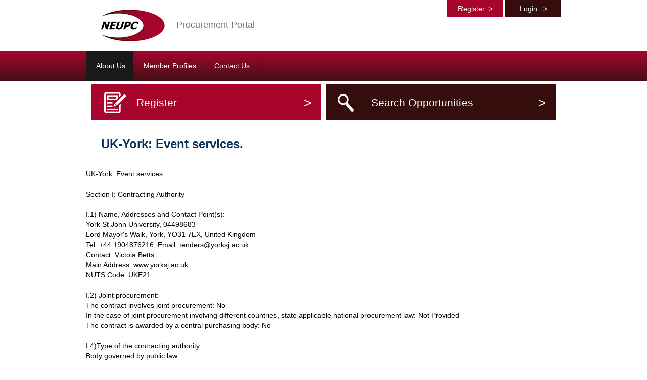

--- FILE ---
content_type: text/html;charset=UTF-8
request_url: https://neupc.delta-esourcing.com/commonNoticeSearch/viewNotice.html?displayNoticeId=616581375
body_size: 4139
content:
<!DOCTYPE html>
<html>
	<head>
		











		
<meta charset="utf-8">
<meta name="viewport" content="width=device-width, initial-scale=1.0">
<meta http-equiv="X-UA-Compatible" content="IE=7, IE=8, IE=9, IE=10, chrome=1">
<meta name="google-site-verification" content="8Skv6XHiUL8XaKkeG8lV1K3eqj8Y8XmlxeYFgg94zeU" />




		
					
		
		
		
		
		
		
		
		
		
		
		
		
		
		<title>View Notice | NEUPC Procurement Portal</title>
		
		<link rel="stylesheet" type="text/css" href="/commonNoticeSearch/styles/960.css" />
		<link rel="stylesheet" type="text/css" href="/commonNoticeSearch/styles/reset.css" />
		<link rel="stylesheet" href="/commonNoticeSearch/styles/css/pure.css">
	    <!--[if lte IE 8]>
	        <link rel="stylesheet" href="/commonNoticeSearch/styles/css/grids-responsive-old-ie.css">
	    <![endif]-->
	    <!--[if gt IE 8]><!-->
	        <link rel="stylesheet" href="/commonNoticeSearch/styles/css/grids-responsive.css">
	    <!--<![endif]-->
		<link rel="stylesheet" href="/commonNoticeSearch/styles/css/theme/theme-common.css">
		<link rel="stylesheet" href="/commonNoticeSearch/styles/css/theme/theme-neupc.css">
		
			<link rel="stylesheet" href="/commonNoticeSearch/styles/css/main.css">
		
	    











	
	<!--  <script src="//ajax.googleapis.com/ajax/libs/jquery/1.5.2/jquery.min.js"></script> -->
<script src="/commonNoticeSearch/scripts/jquery1-11-1.js"></script>
<script>!window.jQuery && document.write('<script src="/commonNoticeSearch/scripts/jquery.js"><\/script>')</script>
<script type="text/javascript" src="/commonNoticeSearch/scripts/datatables/jquery.dataTables.js"></script>
<script type="text/javascript" src="/commonNoticeSearch/scripts/datatables/dataTables.fixedHeader.js"></script>
<script type="text/javascript" src="//code.jquery.com/ui/1.11.2/jquery-ui.min.js"></script>
<script src="/commonNoticeSearch/scripts/listnav-2.1.js"></script>

	<link href="https://fonts.googleapis.com/css?family=Open+Sans:300italic,400italic,600italic,400,300,600,900" rel="stylesheet" type="text/css">
<link rel="stylesheet" href="/commonNoticeSearch/scripts/datatables/dataTables.fixedHeader.css">
<link rel="stylesheet" href="/commonNoticeSearch/scripts/datatables/dataTables.css">


	<link rel="stylesheet" href="https://neupc.delta-esourcing.com/wp-content/themes/delta-portal/css/main.css">

		
		
		
	</head>
	<body >
		
	    












<div id="mainContent">
        
	<div id="ajaxHeader"></div>
	
	<script>
		jQuery(document).ready(function(){
			jQuery('#ajaxHeader').load('https://neupc.delta-esourcing.com #deltaHeader');
		});
	</script>
	
	<!-- Content Begins -->
    <div class="pure-g white webD">
        <div class="pure-u-24-24">

	    <h1></h1>
	    












		<!-- end .grid_5 -->

		<div>

			<div>
			
				<h1 class="entry-title">UK-York: Event services.</h1>
				

				<div class="completeentry">
					<h2></h2>
					<p>UK-York: Event services.<br /><br />Section I: Contracting Authority<br /><br />	I.1) Name, Addresses and Contact Point(s):<br />		 York St John University, 04498683<br />		 Lord Mayor's Walk, York, YO31 7EX, United Kingdom<br />		 Tel. +44 1904876216, Email: tenders@yorksj.ac.uk<br />		 Contact: Victoia Betts<br />		 Main Address: www.yorksj.ac.uk<br />		 NUTS Code: UKE21<br /><br />	I.2) Joint procurement:<br />		The contract involves joint procurement: No 			<br />		In the case of joint procurement involving different countries, state applicable national procurement law:  Not Provided <br />		The contract is awarded by a central purchasing body: No <br /><br />	I.4)Type of the contracting authority:<br />		Body governed by public law <br /><br />	I.5) Main activity:<br />		Education <br /><br />Section II: Object Of The Contract<br /><br />	II.1) Scope of the procurement<br /><br />		II.1.1) Title: Open Day Shell Scheme				<br />		Reference number: Not Provided <br /><br />		II.1.2) Main CPV code:<br />			79952000 - Event services.<br /> <br /><br />		II.1.3) Type of contract:  SERVICES <br /><br />		II.1.4) Short description: The University is seeking to appoint a suitably qualified supplier to undertake the supply, implementation, and support of our requirements for an Open Day Shell Scheme service.<br /><br />		II.1.6) Information about lots<br />			This contract is divided into lots: No <br /> 				<br />		II.1.7) Total value of the procurement (excluding VAT)<br />			 Value: 180,000<br />						<br />			Currency:GBP				<br /><br />	II.2) Description <br /><br />		II.2.2) Additional CPV code(s):<br />				79952000 - Event services.<br /> <br /><br />		II.2.3) Place of performance<br />		Nuts code:<br />		UKE21 - York<br />	 <br />		Main site or place of performance:<br />		York<br />	 			<br /><br />		II.2.4) Description of the procurement: The University is seeking to appoint a suitably qualified supplier to undertake the supply, implementation, and support of our requirements for an Open Day Shell Scheme service. <br /><br />		II.2.5) Award criteria:<br />		Quality criterion - Name: Account Management and Personnel / Weighting: 10 <br />		Quality criterion - Name: Proposal and Evidence of Capability / Weighting: 30 <br />		Quality criterion - Name: Customer Support and Service / Weighting: 10 <br />		Quality criterion - Name: Social and Environmental Impact of Business / Weighting: 20 <br />						<br />		Cost criterion - Name: Pricing and Overall Value for Money  /  Weighting: 30  <br />				<br /><br />		II.2.11) Information about options<br />			Options:  Yes  <br />			Description of these options:Should you believe that an offer based on an alternative specification or commercial model would better meet the University’s objectives and present greater value for money, please submit as a clearly marked, separate appendix. <br /><br />		II.2.13) Information about European Union funds<br />			The procurement is related to a project and/or programme financed by European Union funds:  No  <br />			<br /><br />		II.2.14) Additional information: To respond to this opportunity please click here: <a href="https://neupc.delta-esourcing.com/respond/Q24QQ8N9MF" target="_blank">https://neupc.delta-esourcing.com/respond/Q24QQ8N9MF</a> <br /><br /> <br />Section IV: Procedure<br /><br />IV.1) Description<br /><br />	IV.1.1)Type of procedure: Open <br /><br /><br />	IV.1.3) Information about a framework agreement or a dynamic purchasing system<br />		The procurement involves the establishment of a framework agreement: No 		<br />		<br /><br />	IV.1.6) Information about electronic auction<br />		An electronic auction has been used:  No <br /><br />	IV.1.8) Information about the Government Procurement Agreement (GPA)<br />		The procurement is covered by the Government Procurement Agreement:  Yes <br /><br />IV.2) Administrative information<br /><br />	IV.2.1) Previous publication concerning this procedure<br />		 Notice number in the OJEU: 2021/S 000-0000<br />		<br />	<br /><br />	IV.2.9) Information about termination of call for competition in the form of a prior information notice<br />		The contracting authority will not award any further contracts based on the above prior information notice:  Yes <br /><br />Section V: Award of contract<br /><br />Award Of Contract (No.1)<br /><br />	Contract No:  Not Provided 	<br />	Lot Number:  Not Provided 	<br />	Title:  Not Provided  <br /><br />	A contract/lot is awarded: Yes <br /><br /><br />	V.2) Award of contract<br /><br />		V.2.1) Date of conclusion of the contract: 01/05/2021 <br /><br />		V.2.2) Information about tenders<br />			Number of tenders received: 4 <br />			Number of tenders received from SMEs: Not Provided 			<br />			Number of tenders received from tenderers from other EU Member States: Not Provided 			<br />			Number of tenders received from tenderers from non-EU Member States: Not Provided 			<br />			Number of tenders received by electronic means: Not Provided <br /><br />		V.2.3) Name and address of the contractor<br /><br />		The contract has been awarded to a group of economic operators: No <br />			<br />			Contractor (No.1)<br />				 Inevent Branding Ltd, 07375486<br />				 Fairburn House, ,Green Lane, Garforth, Leeds, LS25 2AF, United Kingdom<br />				 NUTS Code: UKE42<br />				The contractor is an SME:  Yes  <br /> <br />		V.2.4) Information on value of the contract/lot (excluding VAT)<br />			Initial estimated total value of the contract/lot: 180,000 			<br />			Total value of the contract/lot: 180,000<br />			Currency: GBP<br /><br />		V.2.5) Information about subcontracting<br />			The contract is likely to be subcontracted: No <br />			<br /> Section VI: Complementary information<br /><br />	VI.3) Additional information: The contracting authority considers that this contract may be suitable for economic operators that are small or medium enterprises (SMEs). However, any selection of tenderers will be based solely on the criteria set out for the procurement.<br />To view this notice, please click here: <br /><a href="https://neupc.delta-esourcing.com/delta/viewNotice.html?noticeId=616581375" target="_blank">https://neupc.delta-esourcing.com/delta/viewNotice.html?noticeId=616581375</a><br /> <br />	VI.4) Procedures for review<br /><br />		VI.4.1) Review body<br />			 York St John University<br />			 Lord Mayor's Walk, York, YO31 7EX, United Kingdom<br />			 Email: tenders@yorksj.ac.uk<br /><br />		VI.4.3) Review procedure<br />			Precise information on deadline(s) for review procedures: 10 days standstill period will be held after notification of winning bids to facilitate review. <br /><br />		VI.4.4) Service from which information about the review procedure may be obtained<br />			Not Provided<br /><br />	VI.5) Date of dispatch of this notice: 05/08/2021<br /><br /><br /><br /><br /> </p>
				</div>


				
				
				<div class="backtoresults">
				
					<form method="post" action="viewNotice.html">
						<input class="btn mt2 ml20" type="submit" style="margin-left: 23px;" name="back"
							value="Back to Results" />
					</form>
					
				</div>		
			</div>

		</div>
		<!-- end .grid_11 -->

		<div class="clear"></div>


	</div>
	<!-- end .container_16 -->
	    











</div>
</div><!--end layout-->
<div class="clear"></div>
<div id="footer_noticesearch" class="pure-row footerred">
	<div class="pure-g white">
		<div class="pure-u-24-24 mobilepadding">
			<div id="nav_menu-2" class="pure-u-sm-24-24 pure-u-md-16-24 pure columns widget widget_nav_menu">
				<div class="menu-footer-menu-container">
					<ul id="menu-footer-menu" class="footer-menu">
						<li id="menu-item-19" class="menu-item menu-item-type-custom menu-item-object-custom menu-item-19">
							<a href="/terms-and-conditions/">Terms and Conditions</a>
						</li>
						<li id="menu-item-21" class="menu-item menu-item-type-custom menu-item-object-custom menu-item-21">
							<a href="/security/">Security</a>
						</li>
						<li id="menu-item-20" class="menu-item menu-item-type-custom menu-item-object-custom menu-item-20">
							<a href="/privacy-policy/">Privacy Policy</a>
						</li> 
						<li id="menu-item-18" class="menu-item menu-item-type-custom menu-item-object-custom menu-item-18">
							<a href="https://www.delta-esourcing.com">Powered by BiP Delta</a>
						</li>
					</ul>
				</div>
			</div>
		</div>
	</div>
</div>

</body>
</html>

<script type="text/javascript" src="/commonNoticeSearch/scripts/global.js"></script>
<script type="text/javascript" src="/commonNoticeSearch/scripts/plugins.js"></script>
<script type="text/javascript" src="/commonNoticeSearch/scripts/nav.js"></script>


<!-- Built on @BUILD-TIME@ -->
	</body>
</html>

--- FILE ---
content_type: application/javascript
request_url: https://neupc.delta-esourcing.com/commonNoticeSearch/scripts/global.js
body_size: 43054
content:
jQuery(document).ready(function() {

	var start = (location.hash || '#').substr();
	$(".idTabs").idTabs(start);

	 $('#disabled .field').attr('disabled', true).addClass('disabled');
	$('.date-pick').datePicker({startDate:'01/01/1850', clickInput:true}); 
	
	$("li a.OrganisationSearch + ul").slideUp(1);
	$("li a.OrganisationSearch").click(function() {
	$("li a.OrganisationSearch + ul").slideToggle("400");
	return false;
	});
	
	$(".closemessage").click(function(){
		$(".notice").fadeOut("slow")
	});
	
	$(".message").hide();
	$(".message").fadeIn();
	$(".notice", ".success", ".question-instruction").delay(8000).fadeOut("slow");

	$.fn.replaceWith = function(replacement) {
		return this.each(function(){
			element = $(this);
			$(this)
			.after(replacement).next()
			.html(element.html())
			.prev().remove();
		});
	};

	
	$('#refresh').click(function() {
		window.location.reload(); 
	});

	$("#showr").click(function () {
		$("#elementsFiveOnly").hide(1000);
		$('#theWholeShibang').show("fast", function () 
			{
				/* Nice wee animation of the BIG table opening up */
	  		});
	});

	$("#hidr").click(function () {
		$("#theWholeShibang").hide(500);
		$('#elementsFiveOnly').show("fast", function () 
			{
	    		/* Nice wee animation of the small table opening up */
	  		});
		});
	
	//$('legend').replaceWith('<h2></h2>');
	
	$(".included-sections").hide();
		$("a.showthis").click(function(){
		$(".included-sections").toggle("400");
		return false;
	});

		$('a[rel*=external]').click( function() {
			window.open(this.href);
			return false;
		});
		
		
		/* This function is used to change the style class of an element */
		$('form').submit(function() {
				
				// Add hidden fields for all disabled elements.  This will ensure that blank value for 
				// disabled fields will get through to the server-side via the hidden fields.
				$(":disabled").each(function(index, ele) {
					$(ele).before('<input type="hidden" name="_'+ele.name+'" />');
				});
			});	
	

	$("table.basic-table tr").hover(function(){
	$(this).addClass("highlight");},function(){
	$(this).removeClass("highlight");
	});
	
	$( function(){
	$("table.rowhighlight tbody tr:even").addClass("odd");
	$("table.rowhighlight tbody tr:odd").addClass("even");}
	);	

    // Select all
    $("a[href='#select_all']").click( function() {
        $("#" + $(this).attr('rel') + " input[type='checkbox']").attr('checked', true);
        return false;
    });
   
    // Select none
    $("a[href='#select_none']").click( function() {
        $("#" + $(this).attr('rel') + " input[type='checkbox']").attr('checked', false);
        return false;
    });
   
    // Invert selection
    $("a[href='#invert_selection']").click( function() {
        $("#" + $(this).attr('rel') + " input[type='checkbox']").each( function() {
            $(this).attr('checked', !$(this).attr('checked'));
        });
        return false;
    }); 
    
    function resizeInput() {
	    $(this).attr('size', $(this).val().length);
	}

	$('input[type="text"]')
	    // event handler
	    .keyup(resizeInput)
	    // resize on page load
	    .each(resizeInput);
	
	$(".accordion div.accord").addClass("hide");
	$(".accordion3 div.accord").addClass("hide");
	
	$(".accordionengage").click(function(){
		$(this).next(".accordion div.accord").slideToggle("fast").removeClass("hide");
		$(this).next(".accordion3 div.accord").slideToggle("fast").removeClass("hide");
		$(this).toggleClass("active");
		
		
	});

	$(".accordionengage2").click(function(){
		$(this).next(".accordion2 div.accord").slideToggle("fast");
		$(this).toggleClass("active");
	});
	
	$(".sub_accord").hide();
	$(".expander").click(function(){
		$(this).next(".sub_accord").slideToggle("300");
		$(this).toggleClass("exactive");
	});
	
	  var iFrames = $('iframe');

	 
 	function addMega(){
 		$(this).addClass("hovering");
 	}

		        function removeMega(){
		          $(this).removeClass("hovering");
		          }

		        var megaConfig = {
		                interval: 100,
		                sensitivity: 30,
		                over: addMega,
		                timeout: 0,
		                out: removeMega
		           };

		      $("li.mega").hoverIntent(megaConfig);

		    	  button_form_button_replace("#content", "input#next-button", "");
		    	  button_form_button_replace("#content", "input#previous-button", "");
	
		    	  
		    		var bm = readBookmark();
		    	 	if (bm != null && bm != "" && document.getElementById(bm) != null) {
		    	 		writeBookmark("");
		    	 		location.href = "#" + bm;
		    	 	} 
		    	 	
		    
		
	$(".navigation-dropdown").change(function(event) {
	
		// Determine if there are input fields that are spring binded.
		var hasBindedFields = false;
		
		$("body").find("input").each(function(event) {
		
			var element = $(this);
			var type = element.attr('type');
				
			if(type == 'text' || type == 'radio' || type == 'checkbox') {				
				var name = element.attr('name');
				
				if(name.indexOf(".") != -1) {	// determine spring bind by existance of dot character.
					hasBindedFields = true;
				}
			}
		});
		
		if(!hasBindedFields || confirm("Any unsaved data will be lost, are you sure you wish to continue?")) {
				
			var navigateToUrl = $(this).val();							
			if(navigateToUrl != null && navigateToUrl != undefined) {
				window.location.href=navigateToUrl;	
			}
		}
		else {
		
			// need to deselect selected drop down option manually, as jquery doesn't do it for us.
			$(this).find(":selected").attr('selected', false);
		}
	});	    	  
});

		
function button_form_button_replace(form, input, text) {
  // Prepare class for this link:
  var buttonClass = "form-link form-link-button-"+$(form).find(input).attr("id");

  $(form).find(input).after("<a href=\"javascript:button_form_submit('"+form+"', '"+input+"')\" class=\""+buttonClass+"\"><span>"+text+'<span></a>');
  $(form).find(input).css({display: "none"});
}

function button_form_submit(form, input) {
  $(form).find(input).click();
}



// workspace change submit function
function changeWorkspace(dropdown) {
 	var drpValue = dropdown.options[dropdown.selectedIndex].value;
 	if(drpValue.length > 0) {
 		// get url
 		var curUrl = location.href;
 		// navigate to change workspace passing new workspace id and current url
 		location.href="/delta/changeWorkspace.html?workspaceId="+drpValue+"&navTo="+curUrl;
 	}
}

// Function to write a cookie with bookmark to be returned to after page reload e.g. CPV code search, NUTS search etc
// bookmarkValue = "" then write that value directly to the bookmark cookie
// else treat as element and find closest element (this element, or nearest ancestor) with the required class and use its id
function writeBookmark(bookmarkValue) {
	if (bookmarkValue != "") {				// element passed in, find closest (possible ancestor) with class containing "bipFormBookmark"
		while(bookmarkValue.className.search(/\bbipFormBookmark\b/) == -1) {
			bookmarkValue = bookmarkValue.parentNode;
		}
		bookmarkValue = bookmarkValue.id;
	}
	document.cookie = "bipFormBookmarkValue=" + bookmarkValue + "; path=/";
}

// Function to read a cookie with bookmark to be returned to after page reload e.g. CPV code search, NUTS search etc
function readBookmark() {
	var nameEQ = "bipFormBookmarkValue=";
	var ca = document.cookie.split(';');
	for(var i=0;i < ca.length;i++) {
		var c = ca[i];
		while (c.charAt(0)==' ') c = c.substring(1,c.length);
		if (c.indexOf(nameEQ) == 0) {
			var returnTo = c.substring(nameEQ.length, c.length);
			if(returnTo.length > 0) {
				return returnTo;
			}
		}
	}
	return "start";
}
 
function submitNotice(url){
	//Function to make parent/child form links as submit so that if notice is not published, 
	//the validate state is maintained
	var submitForm = document.createElement("FORM");
	document.body.appendChild(submitForm);
	submitForm.method = "POST";
	submitForm.action= url;
	submitForm.submit();
}

function enableDisableLanguageCheckBoxes(flag){
	var elements=document.getElementsByName("languages");
	for(e = 0; e < elements.length ; e++){
		if(elements[e].type=="checkbox"){
			elements[e].disabled=flag;
		}
	}
}


function displayNoPermissionAlert(action){
	if(action == "edit"){
		alert(" you do not have permission to edit this asset");
	}else if(action  =="view"){
		alert("you do not have permission to view this asset");		
	}else if(action == "activity"){
		alert("you do not have permission to view this assets activity log");
	}else{
		alert("you cannot perform this action on this asset");
	}
}


// Script for login

function saveUsername(theForm) {
    var expires = new Date();
    expires.setTime(expires.getTime() + 24 * 30 * 60 * 60 * 1000); // sets it for approx 30 days.
    setCookie("username",theForm.j_username.value,expires,"/login.html");
};

function validateForm(form) {                                                               
    return validateRequired(form); 
};

function passwordHint() {
    if ($("j_username").value.length == 0) {
        alert("The Username field must be filled in to get a password hint sent to you.");
        $("j_username").focus();
    } else {
        location.href="/delta/passwordHint.html?username=" + $("j_username").value;     
    }
};

function required () { 
    this.aa = new Array("j_username", "Username is a required field.", new Function ("varName", " return this[varName];"));
    this.ab = new Array("j_password", "Password is a required field.", new Function ("varName", " return this[varName];"));
};


function passwordHinter() {     
        location.href="/delta/passwordHint.html?username=" + document.getElementById('j_username').value; 
  };
  
  
  function passwordReset() {     
      location.href="/delta/reset_password.html" + document.getElementById('j_username').value; 
};
  

  
  // Project scripts
  





  function swapClass(obj, newStyle) {
      obj.className = newStyle;
  }

  function isUndefined(value) {   
      var undef;   
      return value == undef; 
  }

  function checkAll(theForm) { // check all the checkboxes in the list
    for (var i=0;i<theForm.elements.length;i++) {
      var e = theForm.elements[i];
  		var eName = e.name;
      	if (eName != 'allbox' && 
              (e.type.indexOf("checkbox") == 0)) {
          	e.checked = theForm.allbox.checked;		
  		}
  	} 
  }
  function checkPostalCode(postalcode)
  {
  		postalcode = postalcode.value
  		var alphanum=/^[a-zA-Z0-9 /-]+$/; //This contains A to Z , 0 to 9 and a to z valid punctuation is a space or hyphen.
  		if(postalcode.match(alphanum)){
  			return true;
  		}
  		return false;
  }

  /*Funstion for time validation */

  function validatetime(strval)
   {
      if(strval==""){
  		return true;
  	}

    //lenght must be 5. example 12:25
    if(strval.length < 5)
    {
     alert("Invalid time. Time format should be HH:MM");
     return false;
    }
          
    var pos1 = strval.indexOf(':');
    if(pos1 < 0 )
    {
     alert("Invalid time. A colon(:) is missing between hour and minute.");
     return false;
    }
    else if(pos1 != 2 )
    {
     alert("Invalid time. Time format should be HH:MM.");
     return false;
    }
    
    //Checking hours
    var horval =  strval.substring(0,pos1);
    if(!IsNumericTime(horval))
    {
     alert("Invalid time. Hour should contain only integer value (0-23).");
     return false;
    }
        
    if(horval > 23)
    {
     alert("Invalid time. Hour can not be greater that 23.");
     return false;
    }
    else if(horval < 0)
    {
     alert("Invalid time. Hour can not be hours less than 0.");
     return false;
    }
    //Completes checking hours.
    
    //Checking minutes.
    var minval =  strval.substring(pos1+1,pos1 + 3);
    
    if(!IsNumericTime(minval))
    {
     alert("Invalid time. Minute should have only integer value (0-59).");
     return false;
    }
      
    if(minval > 59)
    {
       alert("Invalid time. Minute can not be more than 59.");
       return false;
    }   
    else if(minval < 0)
    {
     alert("Invalid time. Minute can not be less than 0.");
     return false;
    }
     
    return true;
    
    
   }

   function IsNumericTime(strString) 
  { 
      var strValidChars = "0123456789"; 
      var strChar; 
      var blnResult = true; 
      //test strString consists of valid characters listed above 
      if (strString.length == 0) 
          return false; 
      for (i = 0; i < strString.length && blnResult == true; i++) 
      { 
          strChar = strString.charAt(i); 
          if (strValidChars.indexOf(strChar) == -1) 
          { 
              blnResult = false; 
          } 
       } 
  return blnResult; 
  }



  /*  Added by Payal Patel on 26 April ,2006
  	Added on: 26/04/07
  	Description:Function to enabled disabled Form elements in div
  	paramater : id Id of the Div
  				flag true or false[To enable or disable Form element]
  */
  function enableDisableComponents(id, flag){
  	var obj = document.getElementById(id);
  	
  	// handle the input fields.    
      var elements=obj.getElementsByTagName("input");  
  	for(e = 0; e < elements.length ; e++)	{
  		if(flag){
  			if(elements[e].type=="text") {
  				elements[e].value="";
  			}else if(elements[e].type=="radio") {
  				elements[e].checked=false;
  			}else if(elements[e].type=="checkbox") {
  				elements[e].checked=false;
  				
  			}
  		}
  		if(elements[e].type=="checkbox") {
  			elements[e].disabled=flag;
          }
          if(elements[e].type=="text") {
  			elements[e].disabled=flag;
          }
          if(elements[e].type=="radio") {
  			elements[e].disabled=flag;
          }
  		elements[e].readOnly=flag;
  	}
  	
  	// handle drop-down elements.
  	elements=obj.getElementsByTagName("select");
  	 
  	for(e = 0; e < elements.length ; e++){
  		if(flag){
  			if(elements[e].type=="select-one") {
  				elements[e].selectedIndex=0;
  			}else if(elements[e].type=="select-multiple"){
  				elements[e].selectedIndex=-1;
  			}
  		}
  		//elements[e].readonly=flag;
  		elements[e].disabled=flag;
  		if(flag){
  			freezeList(elements[e]);
  		 }
  		 else {
  			defreezeList(elements[e]);
  		 }
  	}
  	
  	// handle the textareas.
  	var elements=obj.getElementsByTagName("textarea");  
  	for(e = 0; e < elements.length ; e++){
  	    if(flag){
  			elements[e].value="";
           } 
  		 elements[e].readOnly=flag;
  		 elements[e].disabled=flag;
  	}
   }

  function freezeList(whichList){

  	var chosen=whichList.options.selectedIndex;
  	whichList.onchange=function(){
  		whichList.options.selectedIndex=chosen;
  	}
  	whichList.style.color="#999999";
  }

  function defreezeList(whichList){

  	var chosen=whichList.options.selectedIndex;
  	whichList.onchange=null;
  	whichList.style.color="";
  }

  /* Function to clear a form of all it's values */
  function clearForm(frmObj) {
  	for (var i = 0; i < frmObj.length; i++) {
          var element = frmObj.elements[i];
  		if(element.type.indexOf("text") == 0 || 
  				element.type.indexOf("password") == 0) {
  					element.value="";
  		} else if (element.type.indexOf("radio") == 0) {
  			element.checked=false;
  		} else if (element.type.indexOf("checkbox") == 0) {
  			element.checked = false;
  		} else if (element.type.indexOf("select") == 0) {
  			for(var j = 0; j < element.length ; j++) {
  				element.options[j].selected=false;
  			}
              element.options[0].selected=true;
  		}
  	} 
  }

  /* Function to get a form's values in a string */
  function getFormAsString(frmObj) {
      var query = "";
  	for (var i = 0; i < frmObj.length; i++) {
          var element = frmObj.elements[i];
          if (element.type.indexOf("checkbox") == 0 || 
              element.type.indexOf("radio") == 0) { 
              if (element.checked) {
                  query += element.name + '=' + escape(element.value) + "&";
              }
  		} else if (element.type.indexOf("select") == 0) {
  			for (var j = 0; j < element.length ; j++) {
  				if (element.options[j].selected) {
                      query += element.name + '=' + escape(element.value) + "&";
                  }
  			}
          } else {
              query += element.name + '=' 
                    + escape(element.value) + "&"; 
          }
      } 
      return query;
  }

  /* Function to hide form elements that show through
     the search form when it is visible */
  function toggleForm(frmObj, iState) // 1 visible, 0 hidden 
  {
  	for(var i = 0; i < frmObj.length; i++) {
  		if (frmObj.elements[i].type.indexOf("select") == 0 || frmObj.elements[i].type.indexOf("checkbox") == 0) {
              frmObj.elements[i].style.visibility = iState ? "visible" : "hidden";
  		}
  	} 
  }

  /* Helper function for re-ordering options in a select */
  function opt(txt,val,sel) {
      this.txt=txt;
      this.val=val;
      this.sel=sel;
  }

  /* Function for re-ordering <option>'s in a <select> */
  function move(list,to) {     
      var total=list.options.length;
      index = list.selectedIndex;
      if (index == -1) return false;
      if (to == +1 && index == total-1) return false;
      if (to == -1 && index == 0) return false;
      to = index+to;
      var opts = new Array();
      for (i=0; i<total; i++) {
          opts[i]=new opt(list.options[i].text,list.options[i].value,list.options[i].selected);
      }
      tempOpt = opts[to];
      opts[to] = opts[index];
      opts[index] = tempOpt
      list.options.length=0; // clear
      
      for (i=0;i<opts.length;i++) {
          list.options[i] = new Option(opts[i].txt,opts[i].val);
          list.options[i].selected = opts[i].sel;
      }
      
      list.focus();
  } 

  /*  This function is to select all options in a multi-valued <select> */
  //function selectAll(elementId) {
  //var element = document.getElementById(elementId);
//  	len = element.length;
//  	if (len != 0) {
//  		for (i = 0; i < len; i++) {
//  			element.options[i].selected = true;
//  		}
//  	}
  //}

  /* This function is used to select a checkbox by passing
   * in the checkbox id
   */
  function toggleChoice(elementId) {
      var element = document.getElementById(elementId);
      if (element.checked) {
          element.checked = false;
      } else {
          element.checked = true;
      }
  }

  /* This function is used to select a radio button by passing
   * in the radio button id and index you want to select
   */
  function toggleRadio(elementId, index) {
      var element = document.getElementsByName(elementId)[index];
      element.checked = true;
  }

  /* This function is used to open a pop-up window */
  function openWindow(url, winTitle, winParams) {
  	winName = window.open(url, winTitle, winParams);
      winName.focus();
  }


  /* This function is to open search results in a pop-up window */
  function openSearch(url, winTitle) {
      var screenWidth = parseInt(screen.availWidth);
      var screenHeight = parseInt(screen.availHeight);

      var winParams = "width=" + screenWidth + ",height=" + screenHeight;
          winParams += ",left=0,top=0,toolbar,scrollbars,resizable,status=yes";

      openWindow(url, winTitle, winParams);
  }

  /* This function is used to set cookies */
  function setCookie(name,value,expires,path,domain,secure) {
    document.cookie = name + "=" + escape (value) +
      ((expires) ? "; expires=" + expires.toGMTString() : "") +
      ((path) ? "; path=" + path : "") +
      ((domain) ? "; domain=" + domain : "") + ((secure) ? "; secure" : "");
  }

  /* This function is used to get cookies */
  function getCookie(name) {
  	var prefix = name + "=" 
  	var start = document.cookie.indexOf(prefix) 

  	if (start==-1) {
  		return null;
  	}
  	
  	var end = document.cookie.indexOf(";", start+prefix.length) 
  	if (end==-1) {
  		end=document.cookie.length;
  	}

  	var value=document.cookie.substring(start+prefix.length, end) 
  	return unescape(value);
  }

  /* This function is used to delete cookies */
  function deleteCookie(name,path,domain) {
    if (getCookie(name)) {
      document.cookie = name + "=" +
        ((path) ? "; path=" + path : "") +
        ((domain) ? "; domain=" + domain : "") +
        "; expires=Thu, 01-Jan-70 00:00:01 GMT";
    }
  }

  // This function is for stripping leading and trailing spaces
  function trim(str) { 
      if (str != null) {
          var i; 
          for (i=0; i<str.length; i++) {
              if (str.charAt(i)!=" ") {
                  str=str.substring(i,str.length); 
                  break;
              } 
          } 
      
          for (i=str.length-1; i>=0; i--) {
              if (str.charAt(i)!=" ") {
                  str=str.substring(0,i+1); 
                  break;
              } 
          } 
          
          if (str.charAt(0)==" ") {
              return ""; 
          } else {
              return str; 
          }
      }
  } 

  // This function is used by the login screen to validate user/pass
  // are entered. 
  function validateRequired(form) {                                    
      var bValid = true;
      var focusField = null;
      var i = 0;                                                                                          
      var fields = new Array();                                                                           
      oRequired = new required();                                                                         
                                                                                                          
      for (x in oRequired) {                                                                              
          if ((form[oRequired[x][0]].type == 'text' || form[oRequired[x][0]].type == 'textarea' || form[oRequired[x][0]].type == 'select-one' || form[oRequired[x][0]].type == 'radio' || form[oRequired[x][0]].type == 'password') && form[oRequired[x][0]].value == '') {
             if (i == 0)
                focusField = form[oRequired[x][0]]; 
                
             fields[i++] = oRequired[x][1];
              
             bValid = false;                                                                             
          }                                                                                               
      }                                                                                                   
                                                                                                         
      if (fields.length > 0) {
         focusField.focus();
         alert(fields.join('\n'));                                                                      
      }                                                                                                   
                                                                                                         
      return bValid;                                                                                      
  }

  // This function is a generic function to create form elements
  function createFormElement(element, type, name, id, value, parent) {
      var e = document.createElement(element);
      e.setAttribute("name", name);
      e.setAttribute("type", type);
      e.setAttribute("id", id);
      e.setAttribute("value", value);
      parent.appendChild(e);
  }

  function confirmDelete(obj) {   
      var msg = "Are you sure you want to delete this " + obj + "?";
      ans = confirm(msg);
      if (ans) {
          return true;
      } else {
          return false;
      }
  }

  function confirmDeselect(obj) {   
      var msg = obj;
      ans = confirm(msg);
      if (ans) {
          return true;
      } else {
          return false;
      }
  }

  function highlightTableRows(tableId) {
      var previousClass = null;
      var table = document.getElementById(tableId); 
      var tbody = table.getElementsByTagName("tbody")[0];
      var rows;
      if (tbody == null) {
          rows = table.getElementsByTagName("tr");
      } else {
          rows = tbody.getElementsByTagName("tr");
      }
      // add event handlers so rows light up and are clickable
      for (i=0; i < rows.length; i++) {
          rows[i].onmouseover = function() { previousClass=this.className;this.className+=' over' };
          rows[i].onmouseout = function() { this.className=previousClass };
          rows[i].onclick = function() {
              var cell = this.getElementsByTagName("td")[0];
              var link = cell.getElementsByTagName("a")[0];
              location.href = link.getAttribute("href");
              this.style.cursor="wait";
          }
      }
  }

  function highlightFormElements() {
      // add input box highlighting
      addFocusHandlers(document.getElementsByTagName("input"));
      addFocusHandlers(document.getElementsByTagName("textarea"));
  }

  function addFocusHandlers(elements) {
      for (i=0; i < elements.length; i++) {
          if (elements[i].type != "button" && elements[i].type != "submit" &&
              elements[i].type != "reset" && elements[i].type != "checkbox" && elements[i].type != "radio") {
              if (!elements[i].getAttribute('readonly') && !elements[i].getAttribute('disabled')) {
                  elements[i].onfocus=function() {this.style.backgroundColor='#ffd';};//this.select() commentd to slove issue While switiching between windows,the text field gets selected
                  elements[i].onmouseover=function() {this.style.backgroundColor='#ffd'};
                  elements[i].onblur=function() {this.style.backgroundColor='';}
                  elements[i].onmouseout=function() {this.style.backgroundColor='';}
              }
          }
      }
  }

  function radio(clicked){
      var form = clicked.form;
      var checkboxes = form.elements[clicked.name];
      if (!clicked.checked || !checkboxes.length) {
          clicked.parentNode.parentNode.className="";
          return false;
      }

      for (i=0; i<checkboxes.length; i++) {
          if (checkboxes[i] != clicked) {
              checkboxes[i].checked=false;
              checkboxes[i].parentNode.parentNode.className="";
          }
      }

      // highlight the row    
      clicked.parentNode.parentNode.className="over";
  }
  /* Commented out by Neil 5/9/08
  window.onload = function() {
      highlightFormElements();
      if ($('successMessages')) {
          new Effect.Highlight('successMessages');
          // causes webtest exception on OS X : http://lists.canoo.com/pipermail/webtest/2006q1/005214.html
          // window.setTimeout("Effect.DropOut('successMessages')", 3000);
      }
      if ($('errorMessages')) {
          new Effect.Highlight('errorMessages');
      }
  }
  */
  // Show the document's title on the status bar
  window.defaultStatus=document.title;

  function checkTextareaMaxLength(obj) {
  	var currentLength = obj.value.length;
  	if (currentLength >10000) {
  		return false;
  	}
  	return true;
  }

  function checkWholeNumber(val){
  	var tmp=new String(val); 
  	
  	var index = tmp.indexOf('.');
    	if(index!=-1) {
  	  return false;
  	} else {
  	  return true;
  	}
  } 

  function checkCurrencyValue(val)
  {  
  	var tmp=new String(val); 
  	var commaRep = tmp.replace(/,/g , "");
  	var index = commaRep.indexOf('.');
  	 
  	if (index > 18){
  		return false; 
  	}else if (index ==-1){
  		if(commaRep.length>18){
  			return false;
  		}else{
  			return true;
  		}
  	}else{
  		if((commaRep.length - (index+1))>2){
  			return false;
  		}else{
  			return true;
  		}
  	}
  } 

  function checkPercentage(val)
  {  
  	var tmp=new String(val);  
  	var index = tmp.indexOf('.');
  	if (index > 3){
  		return false; 
  	}else if (index ==-1){
  		if(tmp.length>3){
  			return false;
  		}else{
  			return true;
  		}
  	}else{
  		if((tmp.length - (index+1))>2){
  			return false;
  		}else{
  			return true;
  		}
  	}
  } 

  var buttonClicked = false;
  function callNoticeFormSubmission(){
  	if(!buttonClicked){
  		document.forms.noticeFormName.submit();
  		buttonClicked = true;
  	}
  }

  //Add by Abhijit For checking only number not allow + sign
  function IsNumeric(strString) 
  { 	
  	var strValidChars = "0123456789.,"; 
      var strChar; 
      var blnResult = true;
      var dotCtr=0;
      //test strString consists of valid characters listed above 
      if (strString.length == 0) 
          return false; 
      for (i = 0; i < strString.length && blnResult == true; i++){ 
          strChar = strString.charAt(i); 
          if (strValidChars.indexOf(strChar) == -1){ 
              blnResult = false; 
              break;
          }
          if(strChar == '.'){
  	        dotCtr++;
          }
          if(dotCtr > 1){
              blnResult = false; 
              break;
          }
       } 
  	return blnResult; 
  }
  function clearRadioSelection(radioGroup){ 
   var theControl = document.getElementsByName(radioGroup);
      for (i = 0; i < theControl.length; i++) {
          theControl[i].checked = false;
      }
  } 

  // Methods for setting child notices

  function addAddendum(){
  	document.forms.noticeFormName.addChildNotice.value = "AdditionalInformationNotice";
  }

  function addPriorInformationNotice(){
  	document.forms.noticeFormName.addChildNotice.value = "PriorInformationNotice";
  }

  function addContractNotice(){
	  	document.forms.noticeFormName.addChildNotice.value = "ContractNotice";
  }
  
  function addDefenceContractNotice(){
	document.forms.noticeFormName.addChildNotice.value = "DefenceContractNotice";
  }

  function addContractAwardNotice(){
  	document.forms.noticeFormName.addChildNotice.value = "ContractAwardNotice";
  }
  
  function addDefenceContractAwardNotice(){
	document.forms.noticeFormName.addChildNotice.value = "DefenceContractAwardNotice";
  }

  function addPeriodicIndicativeNoticeUtilities(){
  	document.forms.noticeFormName.addChildNotice.value = "PeriodicIndicativeNoticeUtilities";
  }

  function addContractNoticeUtilities(){
  	document.forms.noticeFormName.addChildNotice.value = "ContractNoticeUtilities";
  }

  function addContractAwardNoticeUtilities(){
  	document.forms.noticeFormName.addChildNotice.value = "ContractAwardNoticeUtilities";
  }

  function addQualificationSystemUtilities(){
  	document.forms.noticeFormName.addChildNotice.value = "QualificationSystemUtilities";
  }

  function addBuyerProfileNotice(){
  	document.forms.noticeFormName.addChildNotice.value = "BuyerProfileNotice";
  }

  function addSimplifiedContractNotice(){
  	document.forms.noticeFormName.addChildNotice.value = "SimplifiedContractNotice";
  }

  function addPublicWorksConcession(){
  	document.forms.noticeFormName.addChildNotice.value = "PublicWorksConcession";
  }

  function addContractNoticeConcessionaire(){
  	document.forms.noticeFormName.addChildNotice.value = "ContractNoticeConcessionaire";
  }

  function addDesignContestNotice(){
  	document.forms.noticeFormName.addChildNotice.value = "DesignContestNotice";
  }

  function addResultsOfDesignContest(){
  	document.forms.noticeFormName.addChildNotice.value = "ResultsOfDesignContest";
  }

  function submitNotice(url){
  	//Function to make parent/child form links as submit so that if notice is not published, 
  	//the validate state is maintained
  	var submitForm = document.createElement("FORM");
  	document.body.appendChild(submitForm);
  	submitForm.method = "POST";
  	submitForm.action= url;
  	submitForm.submit();
  }
  
  // Toggle buttons in Quick Call
  
  $(document).ready(function(){
	
	$(".toggle_container").hide();

	$(".showHideInvitations, .showHideResponses, .showEmails").toggle(function(){
		$(this).addClass("active"); 
		}, function () {
		$(this).removeClass("active");
	});
	
	$(".showHideInvitations, .showHideResponses, .showEmails").click(function(){
		$(this).next(".toggle_container").slideToggle("slow,");
	});

});


 $(document).ready(function(){
	
	$(".toggle_box").hide();

	$(".showEmails").toggle(function(){
		$(this).addClass("active"); 
		}, function () {
		$(this).removeClass("active");
	});
	
	$(".showEmails").click(function(){
		$(this).next(".toggle_box").slideToggle("slow,");
	});

});


/*
 * ---------------------------
 * Impromptu jQuery pop up
 * ---------------------------
 */
function mycallbackfunc(v,m,f){
	$.prompt('i clicked ' + v);
}

function mycallbackform(v,m,f){
	if(v != undefined)
		$.prompt(v +' ' + f.alertName);
}

function mysubmitfunc(v,m,f){
	an = m.children('#alertName');
	if(f.alertName == ""){
		an.css("border","solid #ff0000 1px");
		return false;
	}
	return true;
}

(function($){
	$.fn.extend({
		dropIn: function(speed,callback){
			var $t = $(this);

			if($t.css("display") == "none"){
				eltop = $t.css('top');
				elouterHeight = $t.outerHeight(true);

				$t.css({ top: -elouterHeight, display: 'block' }).animate({ top: eltop },speed,'swing',callback);
			}
		}
	});
})(jQuery);

var txt = 'Please enter your name:<br /><input type="text" id="alertName" name="alertName" value="name here" />';
var txt2 = 'Try submitting an empty field:<br /><input type="text" id="alertName" name="alertName" value="" />';	

var brown_theme_text = '<h3>Example 13</h3><p>Save these settings?</p><img src="images/help.gif" alt="help" class="helpImg" />';

var statesdemo = {
	state0: {
		html:'test 1.<br />test 1..<br />test 1...',
		buttons: { Cancel: false, Next: true },
		focus: 1,
		submit:function(v,m){ 
			if(!v) return true;
			else $.prompt.goToState('state1');//go forward
			return false; 
		}
	},
	state1: {
		html:'test 2',
		buttons: { Back: -1, Exit: 0 },
		focus: 1,
		submit:function(v,m){ 
			if(v==0) $.prompt.close()
			else if(v=-1) $.prompt.goToState('state0');//go back
			return false; 
		}
	}
};
/*
function textCounter2(field,field2,maxlimit)
{
	
 var shownAlert = false;
 var countfield = document.getElementById(field2);
 if(maxlimit - field.value.replace(/\n/g, "\n\r").length < 0 && !shownAlert){
	 countfield.value = maxlimit - field.value.replace(/\n/g, "\n\r").length
	 alert("The text entered is above the character limit please delete");
	 shownAlert = true;
 }else {
	 countfield.value = maxlimit - field.value.replace(/\n/g, "\n\r").length
 }

}
*/
function textCounter(field,field2,maxlimit)
{
	 var currentCount = countUtf8(field.value.replace(/\n/g, "\n\r"));
 var countfield = document.getElementById(field2);
 if ( currentCount > maxlimit ) {
  field.value = substr_utf8_bytes(field.value.replace(/\n/g, "\n\r"), 0, maxlimit);
 } else {
  countfield.value = maxlimit - countUtf8(field.value.replace(/\n/g, "\n\r"));
 }
}


function textCounter2(field,field2,maxlimit)
{
	 var currentCount = countUtf8(field);
 var countfield = document.getElementById(field2);
 if ( currentCount > maxlimit ) {
  field.value = substr_utf8_bytes(field.value, 0, maxlimit);
 } else {
  countfield.value = maxlimit - countUtf8(field);
 }
}


var shownAlert = false;
function textCounter3(field,field2,maxlimit)
{
	
 var currentCount = countUtf8(field.value.replace(/\n/g, "\n\r"));
 var countfield = document.getElementById(field2);
 if((maxlimit - currentCount) < 0 ){
	 countfield.value = maxlimit - countUtf8(field.value.replace(/\n/g, "\n\r"));
	 while (shownAlert ==false){
	 var r=alert("The text entered is above the character limit, please delete.");
	 	 shownAlert = true;
	 	 }
 }else {
	 if((maxlimit - currentCount) > 0 ){
		 shownAlert = false;
	 }
	 countfield.value = maxlimit - countUtf8(field.value.replace(/\n/g, "\n\r"));
	 }

}

var shownAlert = false;
function textCounter4(field,field2,maxlimit)
{
	

 var countfield = document.getElementById(field2);
 if(maxlimit - field.length < 0 ){
	 countfield.value = maxlimit - countUtf8(field);
	 while (shownAlert ==false){
	 var r=alert("The text entered is above the character limit, please delete.");
	 	 shownAlert = true;
	 	 }
 }else {
	 if(maxlimit - field.length > 0 ){
		 shownAlert = false;
	 }
	 countfield.value = maxlimit - countUtf8(field);
 }

}



function fixedCharCodeAt(str, idx) {
    idx = idx || 0;
    var code = str.charCodeAt(idx);
    var hi, low;
    if (0xD800 <= code && code <= 0xDBFF) { // High surrogate (could change last hex to 0xDB7F to treat high private surrogates as single characters)
        hi = code;
        low = str.charCodeAt(idx + 1);
        if (isNaN(low)) {
            throw 'Kein g�ltiges Schriftzeichen oder Speicherfehler!';
        }
        return ((hi - 0xD800) * 0x400) + (low - 0xDC00) + 0x10000;
    }
    if (0xDC00 <= code && code <= 0xDFFF) { // Low surrogate
        // We return false to allow loops to skip this iteration since should have already handled high surrogate above in the previous iteration
        return false;
        /*hi = str.charCodeAt(idx-1);
        low = code;
        return ((hi - 0xD800) * 0x400) + (low - 0xDC00) + 0x10000;*/
    }
    return code;
}

function countUtf8(str) {
	
    var result = 0;
    for (var n = 0; n < str.length; n++) {
        var charCode = fixedCharCodeAt(str, n);
        if (typeof charCode === "number") {
            if (charCode < 128) {
                result = result + 1;
            } else if (charCode < 2048) {
                result = result + 2;
            } else if (charCode < 65536) {
                result = result + 3;
            } else if (charCode < 2097152) {
                result = result + 4;
            } else if (charCode < 67108864) {
                result = result + 5;
            } else {
                result = result + 6;
            }
        }
    }
    return result;
}


function encode_utf8( s )
{
  return unescape( encodeURIComponent( s ) );
}

function substr_utf8_bytes(str, startInBytes, lengthInBytes) {
    var resultStr = '';
    var startInChars = 0;

    

    for (bytePos = 0; bytePos < startInBytes; startInChars++) {

        ch = str.charCodeAt(startInChars);
        bytePos += (ch < 128) ? 1 : encode_utf8(str[startInChars]).length;
    }

    end = startInChars + lengthInBytes - 1;

    for (n = startInChars; startInChars <= end; n++) {
        
        ch = str.charCodeAt(n);
        end -= (ch < 128) ? 1 : encode_utf8(str[n]).length;

        resultStr += str[n];
    }

    return resultStr;
}

//Unchecks all checkbox elements on a page
function uncheckAllBoxes()
{
  var checkboxes = new Array(); 
  checkboxes = document.getElementsByTagName('input');
 
  for (var i=0; i<checkboxes.length; i++)  {
    if (checkboxes[i].type == 'checkbox')   {
      checkboxes[i].checked = false;
    }
  }
}


function updateSymbols(question,noRows){
	var currency = document.getElementById('currency_'+question).value;
	var symbol = getSymbolForCurrency(currency);
	var inputIdsPrefix = 'total_q'+question;
	$('input[id^='+inputIdsPrefix+']').autoNumeric('update', {aSign: symbol});
	var symbol = getInverseSymbolForCurrency(currency);
	var inputIdsPrefix = 'total_it_q'+question;
	$('input[id^='+inputIdsPrefix+']').autoNumeric('update', {aSign: symbol});
}

function updateRowTotals(question,noRows){
	//set variables to be used
	var currency = document.getElementById('currency_'+question).value;
 	var symbol = getSymbolForCurrency(currency);
 	var conversionRate = getConversionForCurrency(currency);
	 	
	// deal with row totals
 	for(i=0; i<noRows;i++){
 		var row = i+1;
 		var rowUnit = document.getElementById(question+'_unit_'+row).value;
 		var quantity = document.getElementById(question+'_number_'+row).value;
 		var totalField = document.getElementById('total_q'+question+'_r'+row);
 		var totalFieldIndicative = document.getElementById('total_it_q'+question+'_r'+row);
 		totalField.value = rowUnit*quantity;
 		totalFieldIndicative.value = (totalField.value * conversionRate);
 	}
 	
 	//update total totals (this is recalculating row totals rather than reading them)
 	var tableTotalField = document.getElementById('total_q'+question);
 	var tableTotalFieldIndicative = document.getElementById('total_it_q'+question);
 	var total = 0;
 	for(i=0; i<noRows;i++){
 		var rowUnit = document.getElementById(question+'_unit_'+(i+1)).value;
 		var quantity = document.getElementById(question+'_number_'+(i+1)).value;
 		var rowTotal = rowUnit*quantity;
 		total = total+(+rowTotal);
 	}
 	tableTotalField.value=total;
 	tableTotalFieldIndicative.value = (tableTotalField.value * conversionRate);
 	updateSymbols(question,noRows);
}

function getSymbolForCurrency(currency){
	if(currency == 'GBP'){
		return '\u00A3';
	}
	else if(currency == 'EURO'){
		return '\u20AC';
	}
	else{
		return '';
	}
}

function getInverseSymbolForCurrency(currency){
	if(currency == 'EURO'){
		return '\u00A3';
	}
	else if(currency == 'GBP'){
		return '\u20AC';
	}
	else{
		return '';
	}
}

function getConversionForCurrency(currency){
	if(currency == 'EURO'){
		var rateField = document.getElementById('euroToPound');
		return rateField.value;
	}
	else if(currency == 'GBP'){
		var rateField = document.getElementById('poundToEuro');
		return rateField.value;
	}
	else{
		return 1;
	}
}

function updateFinanceTotal(){
	var fieldTotal = $("#total_finance");
	var fieldTotalHidden = $("#total_finance_hidden");
	var total = 0;
	var ebrdAmount = $("#ebrd_amount").val();
	var financier1Amount = $("#financier1_amount").val();
	var financier2Amount = $("#financier2_amount").val();
	var clientAmount = $("#client_amount").val();
	var financingFinanciers = $("input[type=radio][id=financeByFinanciers]:checked").val();
	if(financingFinanciers == 'true'){	
		total = total+(+ebrdAmount)+(+financier1Amount)+(+financier2Amount)+(+clientAmount);
	}
	else{
		total = total+(+ebrdAmount);
	}
		fieldTotal.val(total);
	fieldTotalHidden.val(total);
}

